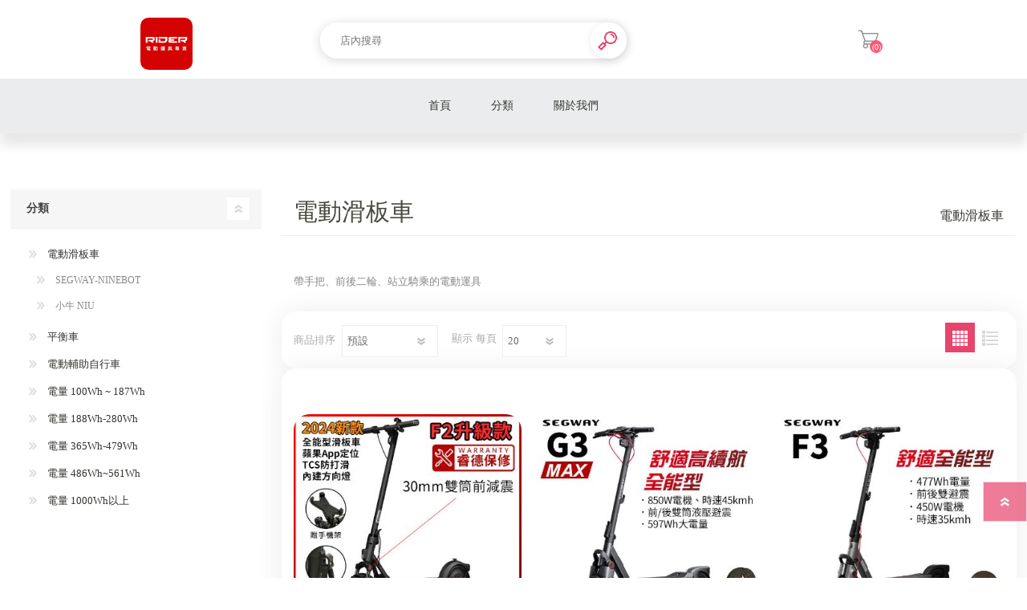

--- FILE ---
content_type: text/html; charset=utf-8
request_url: https://shop.zingala.com/rider-%E9%9B%BB%E5%8B%95%E9%81%8B%E5%85%B7%E5%B0%88%E8%B3%A3-%E9%9B%BB%E5%8B%95%E6%BB%91%E6%9D%BF%E8%BB%8A
body_size: 8111
content:
<!DOCTYPE html><html lang=zh dir=ltr class=html-category-page><head><title>&#x96FB;&#x52D5;&#x6ED1;&#x677F;&#x8ECA;-zingala&#x5546;&#x5E97;</title><meta charset=UTF-8><meta name=description content=""><meta name=keywords content=""><meta name=generator content=nopCommerce><meta name=viewport content="width=device-width, initial-scale=1.0, minimum-scale=1.0, maximum-scale=2.0"><meta name=facebook-domain-verification content=2xube5xmdkqvya07no2898jp49xz4k><link rel=stylesheet href="/Plugins/SevenSpikes.Core/Styles/perfect-scrollbar.min.css?v=GsJUfGIOz0bEQsZGkIX0H_sXQG0"><link rel=stylesheet href="/Themes/Prisma/Content/css/styles.css?v=-1yTKTNzdbY3fRQFDJUNEjBqInM"><link rel=stylesheet href="/Themes/Prisma/Content/css/mobile.css?v=yCZ3bqtasHm4rvrFzWGAp0qllZs"><link rel=stylesheet href="/Themes/Prisma/Content/css/480.css?v=4PXJg6pLmOxjC7GNMDpLmaX6Qyc"><link rel=stylesheet href="/Themes/Prisma/Content/css/768.css?v=C3lG5pElQlQWeXlgMthpXUAxeQ0"><link rel=stylesheet href="/Themes/Prisma/Content/css/1024.css?v=KPGinL_xuYw5PBTIEINyn42SU3M"><link rel=stylesheet href="/Themes/Prisma/Content/css/1280.css?v=wvmU4PyH2hIjd2ow48Obz5H_2FA"><link rel=stylesheet href="/Plugins/Chailease.VendorSetting/Content/StoreContent.css?v=TI1a8JQ4GLDtPhb0ZsxUt2Pt42s"><link rel=stylesheet href="/Plugins/SevenSpikes.Nop.Plugins.ProductRibbons/Styles/Ribbons.common.css?v=1M_v09gVIzhzX_fDUgwFQm5Tohw"><link rel=stylesheet href="/Plugins/SevenSpikes.Nop.Plugins.ProductRibbons/Themes/Prisma/Content/Ribbons.css?v=ZBKqM5IuNiTzY14fm6QvXtSGjng"><link rel=stylesheet href="/Plugins/SevenSpikes.Nop.Plugins.QuickView/Themes/Prisma/Content/QuickView.css?v=Yn2sFRGiWB8qLQ85Q9UyeTr2Xoc"><link rel=stylesheet href="/lib_npm/fine-uploader/fine-uploader/fine-uploader.min.css?v=uAgtLPSwJEmyqNdh1PJm82RAzG8"><link rel=stylesheet href="/Themes/Prisma/Content/css/theme.custom-1.css?v=LASaX3c5mlB_bGZ4rxnUDDCbTmg"><meta name=store-uuid content="ajVnViM5IWI0S2orN0BlWfB6MY8k3ywCQZze8OFyKNrnxqjTsUetZA4pdUQVTIIiVqrjnnRZnkn4SCagTG9IIrnbYB7l4OIZ2QbkjK3Ez68="><link rel=apple-touch-icon sizes=180x180 href=/icons/icons_0/apple-touch-icon.png><link rel=icon type=image/png sizes=32x32 href=/icons/icons_0/favicon-32x32.png><link rel=icon type=image/png sizes=192x192 href=/icons/icons_0/android-chrome-192x192.png><link rel=icon type=image/png sizes=16x16 href=/icons/icons_0/favicon-16x16.png><link rel=manifest href=/icons/icons_0/site.webmanifest><link rel=mask-icon href=/icons/icons_0/safari-pinned-tab.svg color=#5bbad5><link rel="shortcut icon" href=/icons/icons_0/favicon.ico><meta name=msapplication-TileColor content=#2d89ef><meta name=msapplication-TileImage content=/icons/icons_0/mstile-144x144.png><meta name=msapplication-config content=/icons/icons_0/browserconfig.xml><meta name=theme-color content=#ffffff><link rel=preload as=font href=/Themes/Prisma/Content/font/prisma.woff crossorigin><link href="https://fonts.googleapis.com/css?family=Comfortaa:400,700|Fira+Sans:400,700|Open+Sans:400,700|Playfair+Display:400,700&amp;subset=cyrillic,cyrillic-ext,greek,greek-ext,latin-ext&amp;display=swap" rel=stylesheet><script>(function(n,t,i,r,u){n[r]=n[r]||[];n[r].push({"gtm.start":(new Date).getTime(),event:"gtm.js"});var e=t.getElementsByTagName(i)[0],f=t.createElement(i),o=r!="dataLayer"?"&l="+r:"";f.async=!0;f.src="https://www.googletagmanager.com/gtm.js?id="+u+o;e.parentNode.insertBefore(f,e)})(window,document,"script","dataLayer","GTM-MV4MB9X")</script><body class="category-page-body font-comfortaa item-type-1"><noscript><iframe src="https://www.googletagmanager.com/ns.html?id=GTM-MV4MB9X" height=0 width=0 style=display:none;visibility:hidden></iframe></noscript><input name=__RequestVerificationToken type=hidden value=CfDJ8I5IjKAdZdVNuEj9cbwzHgl4K6K98KNaNRBoDlKxQO02Wulb7gLAwwJB75eCqLHmWZ_YQRh192p4FNaHYqHrQap1UC7rMeE1yo1EFfcJI9f1LKEi8PxnQlpnx9xo8lH1wYZaIr_phF3QL0gqHupB_5w><div class=ajax-loading-block-window style=display:none></div><div id=dialog-notifications-success title=通知 style=display:none></div><div id=dialog-notifications-error title=錯誤 style=display:none></div><div id=dialog-notifications-warning title=警告 style=display:none></div><div id=bar-notification class=bar-notification-container data-close=關閉></div><!--[if lte IE 7]><div style=clear:both;height:59px;text-align:center;position:relative><a href=http://www.microsoft.com/windows/internet-explorer/default.aspx target=_blank> <img src=/Themes/Prisma/Content/img/ie_warning.jpg height=42 width=820 alt="You are using an outdated browser. For a faster, safer browsing experience, upgrade for free today."> </a></div><![endif]--><div class=master-wrapper-page><div class=master-header-wrapper-parent><div class=master-header-wrapper><div class=header-wrapper><div class=header><div class=header-logo><a href=https://shop.zingala.com/rider> <img alt="RIDER 電動運具專賣" src=https://nopcommercenpstoreprod.blob.core.windows.net/images-thumbs/0001338_銀角商店logo.jpeg> </a></div><div class=header-links-wrapper><div class=header-selectors-wrapper></div><div class=header-links><ul><li><a href="/login?returnUrl=%2Frider-%25E9%259B%25BB%25E5%258B%2595%25E9%2581%258B%25E5%2585%25B7%25E5%25B0%2588%25E8%25B3%25A3-%25E9%259B%25BB%25E5%258B%2595%25E6%25BB%2591%25E6%259D%25BF%25E8%25BB%258A" class=ico-login>登入</a><li id=topcartlink><a href=/cart class=ico-cart> <span class=cart-label>購物車</span> <span class=cart-qty>(0)</span> </a></ul></div><div id=flyout-cart class=flyout-cart data-removeitemfromcarturl=/PrismaTheme/RemoveItemFromCart data-flyoutcarturl=/PrismaTheme/FlyoutShoppingCart><span class=cart-qty>(0)</span><div class=mini-shopping-cart><div class=count>購物車中沒有商品</div></div></div></div><div class="search-box store-search-box"><form method=get id=small-search-box-form action=/VendorBaseSearch><input type=text class=search-box-text id=small-searchterms autocomplete=off name=q placeholder=店內搜尋 aria-label=店內搜尋> <button type=submit class="button-1 search-box-button">搜尋</button></form></div></div><div class=responsive-nav-wrapper-parent><div class=responsive-nav-wrapper><div class=menu-title><span>Menu</span></div><div class=search-wrap><span>搜尋</span></div><div class=shopping-cart-link><a href=/cart>購物車</a> <span class=cart-qty>(0)</span></div></div></div></div></div><div class=overlayOffCanvas></div><div class=header-menu><div class=navigation-wrapper><div class=close-menu><span>Close</span></div></div><ul class="top-menu notmobile"><li><a href=/rider id=homePageBtn>首頁</a><li><a class=with-subcategories href=/rider>&#x5206;&#x985E;</a><div class=plus-button></div><div class=sublist-wrap><div class=navigation-wrapper><div class=close-menu><span>Close</span></div><div class=back-button><span>Back</span></div></div><ul class=sublist><li><a class=with-subcategories href=/rider-%E9%9B%BB%E5%8B%95%E9%81%8B%E5%85%B7%E5%B0%88%E8%B3%A3-%E9%9B%BB%E5%8B%95%E6%BB%91%E6%9D%BF%E8%BB%8A>&#x96FB;&#x52D5;&#x6ED1;&#x677F;&#x8ECA;</a><div class=plus-button></div><div class=sublist-wrap><div class=navigation-wrapper><div class=close-menu><span>Close</span></div><div class=back-button><span>Back</span></div></div><ul class=sublist><li><a href=/rider-%E9%9B%BB%E5%8B%95%E9%81%8B%E5%85%B7%E5%B0%88%E8%B3%A3-segway-ninebot>SEGWAY-NINEBOT</a><li><a href=/rider-%E9%9B%BB%E5%8B%95%E9%81%8B%E5%85%B7%E5%B0%88%E8%B3%A3-%E5%B0%8F%E7%89%9B-niu>&#x5C0F;&#x725B; NIU</a></ul></div><li><a href=/rider-%E9%9B%BB%E5%8B%95%E9%81%8B%E5%85%B7%E5%B0%88%E8%B3%A3-%E5%B9%B3%E8%A1%A1%E8%BB%8A>&#x5E73;&#x8861;&#x8ECA;</a><li><a href=/rider-%E9%9B%BB%E5%8B%95%E9%81%8B%E5%85%B7%E5%B0%88%E8%B3%A3-%E9%9B%BB%E5%8B%95%E8%BC%94%E5%8A%A9%E8%87%AA%E8%A1%8C%E8%BB%8A>&#x96FB;&#x52D5;&#x8F14;&#x52A9;&#x81EA;&#x884C;&#x8ECA;</a><li><a href=/rider-%E9%9B%BB%E5%8B%95%E9%81%8B%E5%85%B7%E5%B0%88%E8%B3%A3-%E9%9B%BB%E9%87%8F-100wh-187wh>&#x96FB;&#x91CF; 100Wh ~ 187Wh</a><li><a href=/rider-%E9%9B%BB%E5%8B%95%E9%81%8B%E5%85%B7%E5%B0%88%E8%B3%A3-%E9%9B%BB%E9%87%8F-188wh-280wh>&#x96FB;&#x91CF; 188Wh-280Wh </a><li><a href=/rider-%E9%9B%BB%E5%8B%95%E9%81%8B%E5%85%B7%E5%B0%88%E8%B3%A3-%E9%9B%BB%E9%87%8F-365wh-479wh>&#x96FB;&#x91CF; 365Wh-479Wh</a><li><a href=/rider-%E9%9B%BB%E5%8B%95%E9%81%8B%E5%85%B7%E5%B0%88%E8%B3%A3-%E9%9B%BB%E9%87%8F-486wh561wh>&#x96FB;&#x91CF; 486Wh~561Wh</a><li><a href=/rider-%E9%9B%BB%E5%8B%95%E9%81%8B%E5%85%B7%E5%B0%88%E8%B3%A3-%E9%9B%BB%E9%87%8F-1000wh%E4%BB%A5%E4%B8%8A>&#x96FB;&#x91CF; 1000Wh&#x4EE5;&#x4E0A;</a></ul></div><li><a href=#VendorInfo>關於我們</a></ul></div></div><div class=master-wrapper-content><div id=product-ribbon-info data-productid=0 data-productboxselector=".product-item, .item-holder" data-productboxpicturecontainerselector=".picture, .item-picture" data-productpagepicturesparentcontainerselector=.product-essential data-productpagebugpicturecontainerselector=.picture data-retrieveproductribbonsurl=/RetrieveProductRibbons></div><div class=quickViewData data-productselector=.product-item data-productselectorchild=".buttons-wrapper .buttons" data-retrievequickviewurl=/quickviewdata data-quickviewbuttontext="Quick View" data-quickviewbuttontitle="Quick View" data-isquickviewpopupdraggable=False data-enablequickviewpopupoverlay=True data-accordionpanelsheightstyle=content data-getquickviewbuttonroute=/getquickviewbutton></div><div class=master-column-wrapper><div class="center-2 four-per-row"><div class="page category-page"><div class=page-title><h1>&#x96FB;&#x52D5;&#x6ED1;&#x677F;&#x8ECA;</h1><div class=breadcrumb><ul itemscope itemtype=http://schema.org/BreadcrumbList><li itemprop=itemListElement itemscope itemtype=http://schema.org/ListItem><strong class=current-item itemprop=name>&#x96FB;&#x52D5;&#x6ED1;&#x677F;&#x8ECA;</strong> <span itemprop=item itemscope itemtype=http://schema.org/Thing id=/rider-%E9%9B%BB%E5%8B%95%E9%81%8B%E5%85%B7%E5%B0%88%E8%B3%A3-%E9%9B%BB%E5%8B%95%E6%BB%91%E6%9D%BF%E8%BB%8A> </span><meta itemprop=position content=1></ul></div></div><div class=page-body><div class=category-description><p>帶手把、前後二輪、站立騎乘的電動運具</div><div class=product-selectors><div class=product-viewmode><span>瀏覽為</span> <a class="viewmode-icon grid selected" data-viewmode=grid title=網格>&#x7DB2;&#x683C;</a> <a class="viewmode-icon list" data-viewmode=list title=列表>&#x5217;&#x8868;</a></div><div class=product-sorting><span>商品排序</span> <select aria-label=選擇產品排序次序 id=products-orderby name=products-orderby><option selected value=0>&#x9810;&#x8A2D;<option value=5>&#x540D;&#x7A31;: A &#x5230; Z<option value=6>&#x540D;&#x7A31;: Z &#x5230; A<option value=10>&#x50F9;&#x683C;&#xFF1A;&#x7531;&#x4F4E;&#x81F3;&#x9AD8;<option value=11>&#x50F9;&#x683C;&#xFF1A;&#x7531;&#x9AD8;&#x81F3;&#x4F4E;<option value=15>&#x65B0;&#x4E0A;&#x67B6;</select></div><div class=product-page-size><span>顯示</span> <select aria-label=選擇每頁的產品數量 id=products-pagesize name=products-pagesize><option selected value=20>20<option value=40>40<option value=60>60</select> <span>每頁</span></div></div><div class=products-container><div class=ajax-products-busy></div><div class=products-wrapper><div class=product-grid><div class=item-grid><div class=item-box><div class=product-item data-productid=16690><div class=picture><a href=/rider-%E9%9B%BB%E5%8B%95%E9%81%8B%E5%85%B7%E5%B0%88%E8%B3%A3-f2-%E5%8D%87%E7%B4%9A%E7%89%88%E5%85%A8%E8%83%BD%E5%9E%8B%E9%9B%BB%E5%8B%95%E6%BB%91%E6%9D%BF%E8%BB%8A title="顯示明細 F2 升級版全能型電動滑板車"> <img src="[data-uri]" data-lazyloadsrc=https://nopcommercenpstoreprod.blob.core.windows.net/images-thumbs/0245246_f2-_360.jpeg alt="圖片 F2 升級版全能型電動滑板車" title="顯示明細 F2 升級版全能型電動滑板車" class=picture-img> </a></div><div class=details><h2 class=product-title><a href=/rider-%E9%9B%BB%E5%8B%95%E9%81%8B%E5%85%B7%E5%B0%88%E8%B3%A3-f2-%E5%8D%87%E7%B4%9A%E7%89%88%E5%85%A8%E8%83%BD%E5%9E%8B%E9%9B%BB%E5%8B%95%E6%BB%91%E6%9D%BF%E8%BB%8A>F2 &#x5347;&#x7D1A;&#x7248;&#x5168;&#x80FD;&#x578B;&#x96FB;&#x52D5;&#x6ED1;&#x677F;&#x8ECA;</a></h2><div class=description>採用10英吋真空防爆胎，後輪驅動操控性佳。 獨家技術TCS防打滑系統。 全系列標配方向燈，行駛安全加分。 可連動IOS"尋找"APP定位車輛。 F2 升級版帶有雙筒彈簧避震​</div><div class=add-info><div class=prices><span class="price old-price">$ 20,790</span> <span class="price actual-price">$ 16,900</span></div><div class=buttons-wrapper><button type=button class="button-2 product-box-add-to-cart-button" onclick="return AjaxCart.addproducttocart_catalog(&#34;/addproducttocart/catalog/16690/1/1&#34;),!1">&#x52A0;&#x5165;&#x8CFC;&#x7269;&#x8ECA;</button><div class=buttons></div></div></div><div class=attribute-squares-wrapper></div></div></div></div><div class=item-box><div class=product-item data-productid=73092><div class=picture><a href=/rider-%E9%9B%BB%E5%8B%95%E9%81%8B%E5%85%B7%E5%B0%88%E8%B3%A3-g3-max-%E9%AB%98%E7%BA%8C%E8%88%AA%E5%85%A8%E8%83%BD%E5%9E%8B%E9%9B%BB%E5%8B%95%E6%BB%91%E6%9D%BF%E8%BB%8A title="顯示明細 G3 MAX 高續航全能型電動滑板車"> <img src="[data-uri]" data-lazyloadsrc=https://nopcommercenpstoreprod.blob.core.windows.net/images-thumbs/0324009_g3-max-_360.jpeg alt="圖片 G3 MAX 高續航全能型電動滑板車" title="顯示明細 G3 MAX 高續航全能型電動滑板車" class=picture-img> </a></div><div class=details><h2 class=product-title><a href=/rider-%E9%9B%BB%E5%8B%95%E9%81%8B%E5%85%B7%E5%B0%88%E8%B3%A3-g3-max-%E9%AB%98%E7%BA%8C%E8%88%AA%E5%85%A8%E8%83%BD%E5%9E%8B%E9%9B%BB%E5%8B%95%E6%BB%91%E6%9D%BF%E8%BB%8A>G3 MAX &#x9AD8;&#x7E8C;&#x822A;&#x5168;&#x80FD;&#x578B;&#x96FB;&#x52D5;&#x6ED1;&#x677F;&#x8ECA;</a></h2><div class=description>產品特色： • 850w馬達、峰值功率2000w、速度達45kmh • 電量597Wh、續航約30-80公里 • 11吋自修復真空胎、前後碟煞卡鉗 • 內建快速充電器、充電時間3.5小時 • 前雙筒液壓避震、後雙筒可調式液壓避震 • 內建Apple Find My 車輛定位系統</div><div class=add-info><div class=prices><span class="price old-price">$ 45,800</span> <span class="price actual-price">$ 38,900</span></div><div class=buttons-wrapper><button type=button class="button-2 product-box-add-to-cart-button" onclick="return AjaxCart.addproducttocart_catalog(&#34;/addproducttocart/catalog/73092/1/1&#34;),!1">&#x52A0;&#x5165;&#x8CFC;&#x7269;&#x8ECA;</button><div class=buttons></div></div></div><div class=attribute-squares-wrapper></div></div></div></div><div class=item-box><div class=product-item data-productid=73094><div class=picture><a href=/rider-%E9%9B%BB%E5%8B%95%E9%81%8B%E5%85%B7%E5%B0%88%E8%B3%A3-f3-%E5%85%A8%E8%83%BD%E5%9E%8B%E9%9B%BB%E5%8B%95%E6%BB%91%E6%9D%BF%E8%BB%8A title="顯示明細 F3 全能型電動滑板車"> <img src="[data-uri]" data-lazyloadsrc=https://nopcommercenpstoreprod.blob.core.windows.net/images-thumbs/0324015_f3-_360.jpeg alt="圖片 F3 全能型電動滑板車" title="顯示明細 F3 全能型電動滑板車" class=picture-img> </a></div><div class=details><h2 class=product-title><a href=/rider-%E9%9B%BB%E5%8B%95%E9%81%8B%E5%85%B7%E5%B0%88%E8%B3%A3-f3-%E5%85%A8%E8%83%BD%E5%9E%8B%E9%9B%BB%E5%8B%95%E6%BB%91%E6%9D%BF%E8%BB%8A>F3 &#x5168;&#x80FD;&#x578B;&#x96FB;&#x52D5;&#x6ED1;&#x677F;&#x8ECA;</a></h2><div class=description>產品特色： • 450w馬達、峰值功率1000w、速度達35kmh • 電量477Wh、續航約25-700公里 • 10吋自修復真空胎、前後碟煞卡鉗 • 前單筒液壓避震、後懸吊避震 • 內建Apple Find My 車輛定位系統</div><div class=add-info><div class=prices><span class="price old-price">$ 30,900</span> <span class="price actual-price">$ 26,900</span></div><div class=buttons-wrapper><button type=button class="button-2 product-box-add-to-cart-button" onclick="return AjaxCart.addproducttocart_catalog(&#34;/addproducttocart/catalog/73094/1/1&#34;),!1">&#x52A0;&#x5165;&#x8CFC;&#x7269;&#x8ECA;</button><div class=buttons></div></div></div><div class=attribute-squares-wrapper></div></div></div></div><div class=item-box><div class=product-item data-productid=79274><div class=picture><a href=/rider-%E9%9B%BB%E5%8B%95%E9%81%8B%E5%85%B7%E5%B0%88%E8%B3%A3-segway-e3-%E5%B9%B3%E8%BC%B8%E7%89%88%E9%8A%80%E9%BB%91%E8%89%B2%E5%85%A5%E9%96%80%E8%88%92%E9%81%A9%E5%9E%8B%E9%9B%BB%E5%8B%95%E6%BB%91%E6%9D%BF%E8%BB%8A title="顯示明細 SEGWAY E3 平輸版【銀黑色】入門舒適型電動滑板車"> <img src="[data-uri]" data-lazyloadsrc=https://nopcommercenpstoreprod.blob.core.windows.net/images-thumbs/0348437_segway-e3-_360.jpeg alt="圖片 SEGWAY E3 平輸版【銀黑色】入門舒適型電動滑板車" title="顯示明細 SEGWAY E3 平輸版【銀黑色】入門舒適型電動滑板車" class=picture-img> </a></div><div class=details><h2 class=product-title><a href=/rider-%E9%9B%BB%E5%8B%95%E9%81%8B%E5%85%B7%E5%B0%88%E8%B3%A3-segway-e3-%E5%B9%B3%E8%BC%B8%E7%89%88%E9%8A%80%E9%BB%91%E8%89%B2%E5%85%A5%E9%96%80%E8%88%92%E9%81%A9%E5%9E%8B%E9%9B%BB%E5%8B%95%E6%BB%91%E6%9D%BF%E8%BB%8A>SEGWAY E3 &#x5E73;&#x8F38;&#x7248;&#x3010;&#x9280;&#x9ED1;&#x8272;&#x3011;&#x5165;&#x9580;&#x8212;&#x9069;&#x578B;&#x96FB;&#x52D5;&#x6ED1;&#x677F;&#x8ECA;</a></h2><div class=description>• 400w馬達、峰值功率800w、速度32kmh • 電量208Wh、續航約10-25公里 • 10吋真空胎、前鼓煞、後電機煞 • 前後膠條扭轉避震 • 內建Apple Find My 車輛定位系統</div><div class=add-info><div class=prices><span class="price actual-price">$ 16,590</span></div><div class=buttons-wrapper><button type=button class="button-2 product-box-add-to-cart-button" onclick="return AjaxCart.addproducttocart_catalog(&#34;/addproducttocart/catalog/79274/1/1&#34;),!1">&#x52A0;&#x5165;&#x8CFC;&#x7269;&#x8ECA;</button><div class=buttons></div></div></div><div class=attribute-squares-wrapper></div></div></div></div><div class=item-box><div class=product-item data-productid=79276><div class=picture><a href=/rider-%E9%9B%BB%E5%8B%95%E9%81%8B%E5%85%B7%E5%B0%88%E8%B3%A3-segway-e3-%E5%B9%B3%E8%BC%B8%E7%89%88%E9%9C%A7%E7%B4%AB%E8%89%B2%E5%85%A5%E9%96%80%E8%88%92%E9%81%A9%E5%9E%8B%E9%9B%BB%E5%8B%95%E6%BB%91%E6%9D%BF%E8%BB%8A title="顯示明細 SEGWAY E3 平輸版【霧紫色】入門舒適型電動滑板車"> <img src="[data-uri]" data-lazyloadsrc=https://nopcommercenpstoreprod.blob.core.windows.net/images-thumbs/0348443_segway-e3-_360.jpeg alt="圖片 SEGWAY E3 平輸版【霧紫色】入門舒適型電動滑板車" title="顯示明細 SEGWAY E3 平輸版【霧紫色】入門舒適型電動滑板車" class=picture-img> </a></div><div class=details><h2 class=product-title><a href=/rider-%E9%9B%BB%E5%8B%95%E9%81%8B%E5%85%B7%E5%B0%88%E8%B3%A3-segway-e3-%E5%B9%B3%E8%BC%B8%E7%89%88%E9%9C%A7%E7%B4%AB%E8%89%B2%E5%85%A5%E9%96%80%E8%88%92%E9%81%A9%E5%9E%8B%E9%9B%BB%E5%8B%95%E6%BB%91%E6%9D%BF%E8%BB%8A>SEGWAY E3 &#x5E73;&#x8F38;&#x7248;&#x3010;&#x9727;&#x7D2B;&#x8272;&#x3011;&#x5165;&#x9580;&#x8212;&#x9069;&#x578B;&#x96FB;&#x52D5;&#x6ED1;&#x677F;&#x8ECA;</a></h2><div class=description>• 400w馬達、峰值功率800w、速度32kmh • 電量208Wh、續航約10-25公里 • 10吋真空胎、前鼓煞、後電機煞 • 前後膠條扭轉避震 • 內建Apple Find My 車輛定位系統</div><div class=add-info><div class=prices><span class="price actual-price">$ 16,590</span></div><div class=buttons-wrapper><button type=button class="button-2 product-box-add-to-cart-button" onclick="return AjaxCart.addproducttocart_catalog(&#34;/addproducttocart/catalog/79276/1/1&#34;),!1">&#x52A0;&#x5165;&#x8CFC;&#x7269;&#x8ECA;</button><div class=buttons></div></div></div><div class=attribute-squares-wrapper></div></div></div></div></div></div></div></div></div></div><div id=VendorInfo><section data-aos=fade-up data-aos-easing=ease-in-out data-aos-once=true class="vendor-information-block block-eventtime aos-init aos-animate"><p class=vendor-information-block-title-info>賣家資訊 &amp; 活動期間<div class=vendor-information-block-content><div class=block-content-base>名稱：<span>RIDER &#x96FB;&#x52D5;&#x904B;&#x5177;&#x5C08;&#x8CE3;</span> <br> 地址: <span>&#x53F0;&#x5317;&#x5E02;&#x58EB;&#x6797;&#x5340;&#x5EF6;&#x5E73;&#x5317;&#x8DEF;5&#x6BB5;302&#x5DF7;36&#x865F;</span> <br> 電話： <span>02-28136996</span> <br> <span></span> <span> <a href=# onclick="window.open(&#34;https://line.me/ti/p/~@sbx8571p&#34;)"> <img class=social-icon src=/Plugins/Chailease.VendorSetting/Content/img/line.svg> </a> <a href=# onclick="window.open(&#34;https://www.facebook.com/ridertechjoy&#34;)"> <img class=social-icon src=/Plugins/Chailease.VendorSetting/Content/img/fb.svg> </a> <a href=# onclick="window.open(&#34;https://www.rider.cool/&#34;)"> <img class=social-icon src=/Plugins/Chailease.VendorSetting/Content/img/website.svg> </a> </span></div></div></section></div><div><section data-aos=fade-up data-aos-easing=ease-in-out data-aos-once=true class="vendor-information-block block-charge aos-init aos-animate"><p class="vendor-information-block-title-info w-100">配送及其他費用說明<div class="block-content d-flex justify-content-start flex-wrap"><div class=block-content-delivery><p class=vendorSetting-block-content-title>配送<div><p>凡購買車輛一律免運費(不含離外島)</div></div></div></section></div><section data-aos=fade-up data-aos-easing=ease-in-out data-aos-once=true class="vendorSetting-block vendorSetting-block-step aos-init aos-animate"><p class=vendorSetting-block-title-info>購買流程<div class=vendorSetting-block-content><div class=vendorSetting-step><div class="vendorSetting-step-item vendorSetting-step-item--1"><div class=buyProcessPic><img src=/Plugins/Chailease.VendorSetting/Content/img/icons-ec-store-icon-purchase-step-01.svg class=vendorSetting-step-item-img></div><div class=buyProcessDescription><p class=vendorSetting-step-item-point>STEP.1<p class="vendorSetting-step-item-title mb-0">選好商品按下【立即購買】</div></div><div class="vendorSetting-step-item vendorSetting-step-item--2"><div class=buyProcessPic><img src=/Plugins/Chailease.VendorSetting/Content/img/icons-ec-store-icon-purchase-step-02.svg class=vendorSetting-step-item-img></div><div class=buyProcessDescription><p class=vendorSetting-step-item-point>STEP.2<p class=vendorSetting-step-item-title>zingala會員 → 掃碼<p class=vendorSetting-step-item-title>非會員 → 填單<p class=vendorSetting-step-item-desc>會員請打開zingala銀角零卡掃描付款條碼 / 非會員則線上填寫申請資料並送出</div></div><div class="vendorSetting-step-item vendorSetting-step-item--3"><div class=buyProcessPic><img src=/Plugins/Chailease.VendorSetting/Content/img/icons-ec-store-icon-purchase-step-03.svg class=vendorSetting-step-item-img></div><div class=buyProcessDescription><p class=vendorSetting-step-item-point>STEP.3<p class=vendorSetting-step-item-title>分期資格審核中<p class=vendorSetting-step-item-desc>若頁面提示審核中則請您留意手機來電，專員會致電與您核對資料<br><span class=text-mark>(審核標準為機密，恕不提供查詢原因)</span></div></div><div class="vendorSetting-step-item vendorSetting-step-item--4"><div class=buyProcessPic><img src=/Plugins/Chailease.VendorSetting/Content/img/icons-ec-store-icon-purchase-step-04.svg class=vendorSetting-step-item-img></div><div class=buyProcessDescription><p class=vendorSetting-step-item-point>STEP.4<p class=vendorSetting-step-item-title>審核通過後，商家會與您聯繫<p class=vendorSetting-step-item-desc>若審核通過，商家會聯繫您再次確認款式、顏色、配送地址等資訊，並進行商品配送或面交。※最終訂單成立與否須由商家通知，審核通過不代表訂單一定成立</div></div></div></div></section></div><div class=side-2><div class="block block-category-navigation"><div class=title><strong>分類</strong></div><div class=listbox><ul class=list><li class="active last"><a href=/rider-%E9%9B%BB%E5%8B%95%E9%81%8B%E5%85%B7%E5%B0%88%E8%B3%A3-%E9%9B%BB%E5%8B%95%E6%BB%91%E6%9D%BF%E8%BB%8A> &#x96FB;&#x52D5;&#x6ED1;&#x677F;&#x8ECA; </a><ul class=sublist><li class=inactive><a href=/rider-%E9%9B%BB%E5%8B%95%E9%81%8B%E5%85%B7%E5%B0%88%E8%B3%A3-segway-ninebot> SEGWAY-NINEBOT </a><li class=inactive><a href=/rider-%E9%9B%BB%E5%8B%95%E9%81%8B%E5%85%B7%E5%B0%88%E8%B3%A3-%E5%B0%8F%E7%89%9B-niu> &#x5C0F;&#x725B; NIU </a></ul><li class=inactive><a href=/rider-%E9%9B%BB%E5%8B%95%E9%81%8B%E5%85%B7%E5%B0%88%E8%B3%A3-%E5%B9%B3%E8%A1%A1%E8%BB%8A> &#x5E73;&#x8861;&#x8ECA; </a><li class=inactive><a href=/rider-%E9%9B%BB%E5%8B%95%E9%81%8B%E5%85%B7%E5%B0%88%E8%B3%A3-%E9%9B%BB%E5%8B%95%E8%BC%94%E5%8A%A9%E8%87%AA%E8%A1%8C%E8%BB%8A> &#x96FB;&#x52D5;&#x8F14;&#x52A9;&#x81EA;&#x884C;&#x8ECA; </a><li class=inactive><a href=/rider-%E9%9B%BB%E5%8B%95%E9%81%8B%E5%85%B7%E5%B0%88%E8%B3%A3-%E9%9B%BB%E9%87%8F-100wh-187wh> &#x96FB;&#x91CF; 100Wh ~ 187Wh </a><li class=inactive><a href=/rider-%E9%9B%BB%E5%8B%95%E9%81%8B%E5%85%B7%E5%B0%88%E8%B3%A3-%E9%9B%BB%E9%87%8F-188wh-280wh> &#x96FB;&#x91CF; 188Wh-280Wh </a><li class=inactive><a href=/rider-%E9%9B%BB%E5%8B%95%E9%81%8B%E5%85%B7%E5%B0%88%E8%B3%A3-%E9%9B%BB%E9%87%8F-365wh-479wh> &#x96FB;&#x91CF; 365Wh-479Wh </a><li class=inactive><a href=/rider-%E9%9B%BB%E5%8B%95%E9%81%8B%E5%85%B7%E5%B0%88%E8%B3%A3-%E9%9B%BB%E9%87%8F-486wh561wh> &#x96FB;&#x91CF; 486Wh~561Wh </a><li class=inactive><a href=/rider-%E9%9B%BB%E5%8B%95%E9%81%8B%E5%85%B7%E5%B0%88%E8%B3%A3-%E9%9B%BB%E9%87%8F-1000wh%E4%BB%A5%E4%B8%8A> &#x96FB;&#x91CF; 1000Wh&#x4EE5;&#x4E0A; </a></ul></div></div></div></div></div><div class=footer><div class=footer-lower><div class=footer-lower-wrapper><div class=footer-disclaimer>版權所有 &copy; 2025 zingala商店 保留所有權利</div></div></div></div><div class=filter-options><div class=filters-button><span>篩選</span></div><div class=product-sorting-mobile>排序</div><div class=product-display-mobile>顯示數量</div></div></div><div class=scroll-back-button id=goToTop></div><script src="/lib_npm/jquery/jquery.min.js?v=zfQOnA_WAL8Fm3YPi83D5d8uuJ4"></script><script src="/lib_npm/jquery-validation/jquery.validate.min.js?v=0zkBOcX6bKW9EkWTzu2yldk9ebw"></script><script src="/lib_npm/jquery-validation-unobtrusive/jquery.validate.unobtrusive.min.js?v=_hct2tnKiSr0KvUXmycPKQJc8Og"></script><script src="/lib_npm/jquery-ui-dist/jquery-ui.min.js?v=A9JcDoLm4d8xG9jNPWpfi3Natu0"></script><script src="/lib_npm/jquery-migrate/jquery-migrate.min.js?v=hyLeTtv6NqFJHGzCM37JKPprnrg"></script><script src="/js/public.common.js?v=3or-lret6kTZkZwa-K_Cs5JMhOE"></script><script src="/js/public.ajaxcart.js?v=LbCTLOP_nPYkW8G96jTl-lNuQaQ"></script><script src="/js/public.countryselect.js?v=t41q0ymHXtYIkaHNSnv7jN6A0uw"></script><script src="/lib/kendo/2020.1.406/js/kendo.core.min.js?v=rWdgVJwZQ1pDbPNCFFmUCcSNxwU"></script><script src="/lib/kendo/2020.1.406/js/kendo.userevents.min.js?v=8AAjVJl87nMC9bhks-fUGS8NYJI"></script><script src="/lib/kendo/2020.1.406/js/kendo.draganddrop.min.js?v=cShspRfJNWf6Kf7iEftEI6tVHtA"></script><script src="/lib/kendo/2020.1.406/js/kendo.popup.min.js?v=J-q2_QM_chuHTz4YTKxEvw8a0TE"></script><script src="/lib/kendo/2020.1.406/js/kendo.window.min.js?v=rArgEw6ouke3zFH3tVpX_HLpeC8"></script><script src="/js/public.catalogproducts.js?v=zdHgQ3WN8ARTRVEIlpXW9kJEHFA"></script><script src="/Plugins/SevenSpikes.Core/Scripts/jquery.json-2.4.min.js?v=DtObxVe2E_WfqAIS5oojbNSxx5U"></script><script src="/Plugins/SevenSpikes.Core/Scripts/sevenspikes.core.min.js?v=iLLAbP9D34mvLk_MCCer8QmTgpc"></script><script src="/Plugins/SevenSpikes.Nop.Plugins.ProductRibbons/Scripts/ProductRibbons.min.js?v=fq7irGFCmlVDnq8jjpeJ6VeJeQg"></script><script src="/lib_npm/fine-uploader/jquery.fine-uploader/jquery.fine-uploader.min.js?v=rAOd_BhyL3b2Vx8Fc5sRRa-2yRY"></script><script src="/Plugins/SevenSpikes.Nop.Plugins.QuickView/Scripts/QuickView.min.js?v=QUf6FOfowb-8r2ox9hbcgXfAOuQ"></script><script src="/Plugins/SevenSpikes.Core/Scripts/cloudzoom.core.min.js?v=UyUe-fwd53_sDVTL9_B48vPjD5o"></script><script src="/Plugins/SevenSpikes.Core/Scripts/footable.min.js?v=KoXybBfZGCpEMTKBotmvtqT1-Mg"></script><script src="/Plugins/SevenSpikes.Core/Scripts/perfect-scrollbar.min.js?v=XkrnXoEXFQxBVfyI7sHk3MVkAKM"></script><script src="/Plugins/SevenSpikes.Core/Scripts/sevenspikes.theme.min.js?v=RP4s00Zi7eMaVValQR5RmFE0P18"></script><script src="/Themes/Prisma/Content/scripts/prisma.js?v=m-3Yr6YiO9uAmh8XDqvODb7zC-0"></script><script>$(document).ready(function(){var n=$("[data-viewmode]");n.on("click",function(){return $(this).hasClass("selected")||(n.toggleClass("selected"),CatalogProducts.getProducts()),!1});$(CatalogProducts).on("before",function(n){var t=$("[data-viewmode].selected");t&&n.payload.urlBuilder.addParameter("viewmode",t.data("viewmode"))})})</script><script>$(document).ready(function(){var n=$("#products-orderby");n.on("change",function(){CatalogProducts.getProducts()});$(CatalogProducts).on("before",function(t){t.payload.urlBuilder.addParameter("orderby",n.val())})})</script><script>$(document).ready(function(){var n=$("#products-pagesize");n.on("change",function(){CatalogProducts.getProducts()});$(CatalogProducts).on("before",function(t){t.payload.urlBuilder.addParameter("pagesize",n.val())})})</script><script>function addPagerHandlers(){$("[data-page]").on("click",function(n){return n.preventDefault(),CatalogProducts.getProducts($(this).data("page")),!1})}$(document).ready(function(){CatalogProducts.init({ajax:!0,browserPath:"/rider-%E9%9B%BB%E5%8B%95%E9%81%8B%E5%85%B7%E5%B0%88%E8%B3%A3-%E9%9B%BB%E5%8B%95%E6%BB%91%E6%9D%BF%E8%BB%8A",fetchUrl:"/category/products?categoryId=1369"});addPagerHandlers();$(CatalogProducts).on("loaded",function(){addPagerHandlers()})})</script><script>$(document).ready(function(){$(".header").on("mouseenter","#topcartlink",function(){$("#flyout-cart").addClass("active")});$(".header").on("mouseleave","#topcartlink",function(){$("#flyout-cart").removeClass("active")});$(".header").on("mouseenter","#flyout-cart",function(){$("#flyout-cart").addClass("active")});$(".header").on("mouseleave","#flyout-cart",function(){$("#flyout-cart").removeClass("active")})})</script><script>$("#small-search-box-form").on("submit",function(n){$("#small-searchterms").val()==""&&(alert("請輸入關鍵字"),$("#small-searchterms").focus(),n.preventDefault())})</script><script>var localized_data={AjaxCartFailure:"添加產品失敗。請刷新頁面，然後再嘗試一次。"};AjaxCart.init(!1,".cart-qty",".wishlist-qty","#flyout-cart",localized_data)</script>

--- FILE ---
content_type: text/css; charset=UTF-8
request_url: https://shop.zingala.com/Plugins/Chailease.VendorSetting/Content/StoreContent.css?v=TI1a8JQ4GLDtPhb0ZsxUt2Pt42s
body_size: 449
content:
.vendorSetting-block{background-color:rgba(255,255,255,.9);border-radius:30px;margin:120px auto 2.5rem;padding:0}.vendorSetting-block-title{font-size:1.5rem;text-align:center;position:relative;margin-bottom:33px;font-family:"PingFangTC-Regular","Arial","微軟正黑體","sans-serif"}.vendorSetting-block-title:after{content:'';position:absolute;width:6.25rem;height:.63rem;border-radius:5px;left:calc(50% - 3.125rem);bottom:-10px}.vendorSetting-block-title-info{font-size:1.5rem;line-height:2.06rem;font-weight:bold;color:var(--color-text);padding:0 0 .88rem;margin-bottom:1.88rem;position:relative}.vendorSetting-block-title-info:after{content:'';position:absolute;left:0;bottom:0;width:100%;height:1px;background-color:#d8d8d8}.vendorSetting-block-content{line-height:1.75;padding:1rem 0;font-size:1rem;color:var(--color-gray-7);display:-webkit-box;display:-ms-flexbox;display:flex;-ms-flex-wrap:wrap;flex-wrap:wrap;-webkit-box-pack:start;-ms-flex-pack:start;justify-content:start}.vendorSetting-block-content-title{font-size:1rem;line-height:1.75;font-weight:600;color:#000;padding:0 0 .88rem}@media all and (min-width:768px){.vendorSetting-block-content-title-margin{margin-left:30px}}.block-eventtime,.block-charge{min-height:300px;padding:0 .63rem 0 0}.vendor-information-block{background-color:rgba(255,255,255,.9);border-radius:30px}.vendor-information-block-title-info{font-size:1.5rem;line-height:2.06rem;font-weight:bold;color:var(--color-text);padding:0 0 .88rem;position:relative;margin-bottom:20px}.vendor-information-block-title-info::after{content:'';position:absolute;left:0;bottom:0;width:100%;height:1px;background-color:#d8d8d8}.vendor-information-block-content{line-height:3;padding:1rem 0;font-size:1rem;color:var(--color-gray-7);display:-webkit-box;display:-ms-flexbox;display:flex;-ms-flex-wrap:wrap;flex-wrap:wrap;-webkit-box-pack:start;-ms-flex-pack:start;justify-content:start}.block-content-base,.block-content-community,.block-content-delivery,.block-content-cost{width:50%;float:left}.block-content{line-height:1.75;font-size:1rem;color:var(--color-gray-7)}.vendorSetting-step{-webkit-box-pack:justify;-ms-flex-pack:justify;justify-content:space-between;-webkit-box-align:start;-ms-flex-align:start;align-items:flex-start;width:100%}.vendorSetting-step-item{width:210px}.vendorSetting-step-item-img{width:110px}.vendorSetting-step-item-point{font-size:.88rem;color:var(--color-text);font-weight:600;margin-top:10px}.vendorSetting-step-item-title{font-size:1rem;color:var(--color-text);font-weight:600;line-height:1.56rem;margin:.25rem auto .94rem}.vendorSetting-step-item-desc{font-size:.88rem;line-height:1.38rem;color:var(--color-gray-7)}.vendorSetting-step-item--1,.vendorSetting-step-item--2,.vendorSetting-step-item--3{position:relative}.vendorSetting-step-item--1:after,.vendorSetting-step-item--2:after,.vendorSetting-step-item--3:after{content:'';position:absolute;right:-1.88rem;top:2.8rem;width:1.88rem;height:1.88rem;background-repeat:no-repeat;background-size:cover;background-image:url('../../../images/storePreview/icon_arrow_right_gray.svg')}.block-eventtime,.block-charge{min-height:300px;padding:0 .63rem 0 0}.social-icon{width:40px;height:40px;margin-right:10px}@media all and (min-width:1025px){.vendorSetting-block-content-base,.vendorSetting-block-content-community,.vendorSetting-block-content-delivery,.vendorSetting-block-content-cost{width:50%;float:left;line-height:2}.vendor-information-block{margin:120px auto 2.5rem}.vendorSetting-step{display:-webkit-box;display:-ms-flexbox;display:flex}.buyProcessDescription{width:60%;margin-left:5%;float:left;margin-bottom:50px}.buyProcessPic{float:left;width:30%;margin-left:3%}.vendorSetting-step-item--1,.vendorSetting-step-item--2,.vendorSetting-step-item--3,.vendorSetting-step-item--4{width:100%}}@media all and (max-width:1025px){.buyProcessDescription{width:40%;margin-left:5%;float:left;margin-bottom:50px}.buyProcessPic{float:left;width:30%;margin-left:20%}.vendorSetting-step-item--1,.vendorSetting-step-item--2,.vendorSetting-step-item--3,.vendorSetting-step-item--4{width:100%}}@media all and (max-width:768px){.block-content-base,.block-content-community,.block-content-delivery,.block-content-cost{width:100%;float:left;padding:0 20px 20px 20px}.block-eventtime,.block-charge{margin:50px 10px 0 10px}.social-icon{margin-right:4vw}.block-eventtime,.block-charge{margin:50px 10px 0 10px}.buyProcessDescription{width:60%;margin-left:5%;float:left;margin-bottom:50px}.buyProcessPic{float:left;width:30%;margin-left:3%}.vendorSetting-step-item--1,.vendorSetting-step-item--2,.vendorSetting-step-item--3,.vendorSetting-step-item--4{width:100%}}@media all and (max-width:480px){.block-content-base,.block-content-community,.block-content-delivery,.block-content-cost{width:100%;float:left;padding:0 20px 20px 20px}.block-eventtime,.block-charge{margin:50px 10px 0 10px}.vendorSetting-block{margin:50px 10px 0 10px}.buyProcessDescription{width:60%;margin-left:5%;float:left;margin-bottom:50px}.buyProcessPic{float:left;width:30%;margin-left:3%}.vendorSetting-step-item--1,.vendorSetting-step-item--2,.vendorSetting-step-item--3,.vendorSetting-step-item--4{width:100%}}

--- FILE ---
content_type: text/css; charset=UTF-8
request_url: https://shop.zingala.com/Themes/Prisma/Content/css/theme.custom-1.css?v=LASaX3c5mlB_bGZ4rxnUDDCbTmg
body_size: 3213
content:
::selection{background-color:#e7456c}::-moz-selection{background-color:#e7456c}.master-header-wrapper,.navigation-wrapper,.ui-dialog-titlebar,.scroll-back-button,.language-list a:hover,.ui-autocomplete a.ui-state-focus,.footer-upper,.newsletter-email .newsletter-subscribe-button,.social-sharing a,.product-viewmode a.selected,.item-type-2 .bestsellers .product-box-add-to-cart-button:after,.item-type-1 .product-grid .product-box-add-to-cart-button:before,.item-type-2 .product-grid .item-box .product-box-add-to-cart-button:hover,.ui-state-highlight,.variant-overview .add-to-cart-button,.ui-tabs .ui-tabs-nav li:before,.block-account-navigation .list li a:after,.product-list .item-box .product-box-add-to-cart-button,input[type=radio]:checked+label:before,#Newsletter:checked+input+label:after,.inputs.reversed input:checked+input+label:after,.selector input:checked+input+label:after,input[type=checkbox]:checked+label:after,.field-validation-valid,.username-available-status,.poll .buttons button,.qq-uploader .qq-upload-list li.qq-upload-success,.attributes .option-list.radio-list li:hover label,.attributes .option-list.radio-list input[type=radio]:checked+label,.enter-password-form button,.address-list-page .add-button button,.checkout-page .address-item button,.shipping-method .method-list li label:after,.payment-method .method-list li label:after,.totals .actions button,.totals button,.buttons .button-1,.buttons .button-2,.notify-me-button,.search-box .search-box-button,.blog-search-box .search-box-button,.eu-cookie-bar-notification button,.vendor-item .picture .hover,.manufacturer-item .picture .hover,.productAddedToCartWindowSummary div,.product-review-box .rating div,.write-review .rating-options:hover label:hover,.write-review .rating-options:hover label:hover~label,.write-review .rating-options input:checked~label,.item-box .rating div,.miniProductDetailsView .add-to-cart .add-btn-hover span,.address-list .buttons .button-2:hover,.order-list .buttons .button-2:hover,.k-editor-dialog .k-edit-buttons.k-state-default button.k-dialog-insert.k-button,.ticketing-page form>.buttons .k-button,.my-tickets-page .clear-filters,.manage-tickets-page .clear-filters,.k-pager-numbers li,.k-widget.confirmation-wrapper button,#submit-reply .buttons .k-button,.filter-shops-button,.shops-item .read-more,.social-feed .sub-title-link,.feeds-page .feeds-nav-item.active:before,button.apply-shipping-button,.product-filters .ui-slider-range{background-color:#e7456c}.store-search-box{background-color:#dd1c4b}.cart .product-name:hover,.cart .subtotal span,.cart .remove-from-cart button:after,.header-links a:hover,.footer-middle li.address:before,.footer-middle li.phone:before,.social-sharing a:hover:after,.block .list>li>a:hover,.block .sublist>li>a:hover,.block .sublist>li.active>a,.block .view-all a,.block .view-all a:hover:after,.category-grid .item-box .sub-categories-list li a:hover,.item-box .actual-price,.item-box .buttons-wrapper button,.bestsellers.product-grid .item-box .product-box-add-to-cart-button,.item-box .buttons-wrapper button:hover:after,.item-type-1 .product-grid .buttons-wrapper .product-box-add-to-cart-button:after,.vendor-item:hover .title a,.manufacturer-item:hover .title a,.product-no-reviews a,.product-review-links a:hover,.product-review-links span+a,.overview .value a,.variant-overview .value a,.overview .back-in-stock-subscription .subscribe-button,.variant-overview .back-in-stock-subscription .subscribe-button,.free-shipping:after,.download-sample-button,.qq-uploader .qq-upload-button,.overview .product-price,.variant-overview .product-price,.qty-wrapper span:hover:after,.overview .compare-products:hover:after,.overview .email-a-friend:hover:after,.overview .compare-products:hover button,.overview .email-a-friend:hover button,.product-reviews-page h1 a,.product-review-item .review-info a,.wishlist-content button.button-2,.compare-products-page .clear-list,.accept-privacy-policy .read,.check-username-availability-button,.forgot-password,.customer-pages-body .data-table td.points-balance,.address-list .buttons .button-2:after,.order-list .buttons .button-2:after,.request-item a,.return-request-page .data-table td.unit-price,.file-upload label,.cart-options .common-buttons button,.shopping-cart-page .common-buttons a,.terms-of-service a,.complete-button:hover span,.complete-button:hover span:before,.shipping-method .method-list li label:hover,.payment-method .method-list li label:hover,.opc .step-title span,.order-details-page .btns-wrapper>a,.products .product-subtotal,.order-details-page .actions button+button,.order-total strong,.cart-total .order-total td.cart-total-right,.return-request-page .qq-upload-button,.sitemap-page li,.blog-posts .read-more,.news-items .read-more,.news-list-homepage .view-all,.blog-details a:hover,.new-comment .result,.comment-info .username,.news-list-homepage .news-title:hover,.forum-search-box .advanced a,.forum-search-box .advanced a:hover:after,.forums-table-section-title>a,.forums-table-section-title strong,.forums-table-section .view-all,.topic-title:hover,.forums-table-section .forum-title:hover,.forums-table-section .latest-post .author a,.forums-table-section .latest-post .origin a,.forum-actions .actions a,.topic-actions .actions a,.topic-post .post-actions .edit-post-button,.topic-post .post-actions .delete-post-button,.topic-post .post-actions .quote-post a,.private-messages-page .buttons button+button,.private-message-send-page .buttons button+button,.forum-edit-page .buttons button+button,.move-topic-page .buttons button+button,.topic-post .username,.topic-post .pm-button,.profile-info-box .pm-button,.topic-post .post-vote>div,.forum-edit-page strong,.private-message-send-page a,.private-messages-page .unread td a,.private-message-view-page .buttons .delete-pm-button,.private-message-view-page .buttons button:last-child,.product-price td+td,.wishlist-page .share-info a,.eu-cookie-bar-notification button:hover,.giftcard-summary label+span,.cart-collaterals .current-code span,.footer-powered-by a:hover,.footer-designed-by a:hover,.email-a-friend-page .title h2,.post-navigation a,.post-title:hover,.news-title:hover,.miniProductDetailsView .add-to-cart .add-btn-hover span:hover button,.cart-collaterals .coupon-code button:hover,.cart-collaterals .buttons .estimate-shipping-button:hover,.edit-item,.filter-options>div:before,.k-editor-dialog .k-edit-buttons.k-state-default button.k-dialog-close.k-button,.inputs.upload .k-button.k-upload-button span,a.view-ticket.k-button:after,a.k-button.k-grid-edit:after,a.k-button.k-grid-update:after,.k-grid .k-hierarchy-cell .k-icon::after,.ticket-buttons .tb-right .k-button:before,.ticket-comments .comment-header .left a,.ticket-comments .comment-header .edit-comment:before,.view-ticket-notes-page .ticket-buttons .k-button:before,.apply-vendor-page .terms-of-service span,.previous-product a,.next-product a,.price-match-wrapper:hover button,.price-match-wrapper:hover:before,.price-match-request .product-name a,.shop-map-images .map-controls .get-directions-to-shop,.anywhere-page-map .map-controls span,.social-feed .post-text a,.social-feed .post-description a{color:#e7456c}.ajax-loading-block-window,.product-list .item-box .buttons-wrapper .buttons button,.product-grid .item-box .buttons-wrapper,.bestsellers.product-grid .item-box .buttons-wrapper,.attributes div .qq-uploader,.inputs.upload .k-button.k-upload-button span,.k-loading-image:after,.social-feed .post-item,.feeds-page .feeds-post-item{border-bottom-color:#e7456c}.poll-options li label:hover,.poll-options li input:checked+label{border-left-color:#e7456c}.order-progress li.active-step.last a{border-top-color:#e7456c}.item-type-2 .product-grid .item-box:hover .buttons{border-color:#e7456c}@media screen and (max-width:1024px){.navigation-wrapper{background-color:#e7456c}.store-search-box .search-box-select{border-right-color:#e7456c}.store-search-box .search-box-select{background-color:#dd1c4b}.header-menu>ul li>a:hover,.header-menu>ul li>span:hover{color:#e7456c}}@media screen and (min-width:1025px){.filter-options>div:before,.compare-section.price li{color:#e7456c}.flyout-cart .buttons button{background-color:#f18fa7}.flyout-cart .buttons button+button:hover:before,.header-menu .sublist li:hover>a{background-color:#e7456c}.flyout-cart .item .price span,.flyout-cart .buttons button:hover span:before,.flyout-cart .buttons button:hover{color:#fff}.flyout-cart .totals strong{color:#e8456c}.flyout-cart .buttons button+button,.footer-block .list>li:hover,.downloadable-products-page .download a:hover{color:#e7456c}.header-menu>ul>li:hover>a,.header-menu>ul>li:hover>span,.header-menu .sublist-wrap{background-color:#dd1c4b}}.ajax-cart-button-wrapper button,.productAddedToCartWindowDescription .price{color:#e7456c}.productAddedToCartWindowSummary div:hover .button-1{color:#e7456c}.nopAjaxCartPanelAjaxBusy::after{border-bottom-color:#e7456c}.selected-options-list>li span,.priceRangeCurrentPricesPanel span,.specification-current-value-panel span{color:#e7456c}.ui-slider-range{background-color:#448fb0}.ui-slider-handle,.ajaxFilters .k-window-titlebar{background-color:#fff}.productPanelAjaxBusy::after{border-bottom-color:#e7456c}.nivo-controlNav a.active{background-color:#e7456c}.cloudzoom-ajax-loader:after{border-bottom-color:#e7456c}.instant-search-item .detail .price{color:#e7456c}.nop-jcarousel.category-grid .item-box .title:hover a{color:#e7456c}.full-width-carousel .home-page-product-grid,.nop-jcarousel .slick-prev:hover,.nop-jcarousel .slick-next:hover,.nop-jcarousel .slick-dots .slick-active button,.nop-jcarousel .slick-dots button:hover,.carousel-cover,.nop-jcarousel.vendor-grid .item-box .title a:before,.nop-jcarousel.manufacturer-grid .item-box .title a:before{background-color:#e7456c}.full-width-carousel .home-page-product-grid .slick-prev:hover,.full-width-carousel .home-page-product-grid .slick-next:hover,.full-width-carousel .home-page-product-grid .slick-prev,.full-width-carousel .home-page-product-grid .slick-next{background:#dd1c4b}.mega-menu .title:hover,.mega-menu .box li a:hover{color:#e7456c}.product-list .quick-view-button,.quickView .k-loading-image{border-bottom-color:#e7456c}.quick-view-button a,.item-box .buttons-wrapper a:hover:after,.quickView .links-panel a,.quickView .variant-info,.overview .add-to-wishlist:hover button,.quickView .overview .add-to-wishlist:hover:after{color:#e7456c}.ropc .ship-to-same-address,.estimate-shipping button,.complete-button button{background-color:#e7456c}.ropc .ship-to-same-address input[type=checkbox]:checked+label::after{color:#448fb0}.rich-blog-homepage .post-title{border-top-color:#e7456c}.rich-blog-homepage .view-all,.blog-instant-search .k-item,.search-term-highlighter{color:#e7456c}.spc-header li:before,.spc-categories .category-title{background-color:#e7456c}.spc-body .loading-overlay span,.spc-categories>.loading-overlay span{border-bottom-color:#e7456c}.product-ribbon{border-top-color:#e7456c !important}.item-box .actual-price,.flyout-cart .item .price span{font-family:PingFangTC;color:#e8456c}.search-box .search-box-button{box-shadow:0 2px 12px 0 rgba(0,0,0,.08);background-color:#e7456c;border-radius:25px}.header .search-box{border-radius:25px;box-shadow:0 2px 13px 0 rgba(0,0,0,.16);background-color:#fff;width:50%}.search-box input.search-box-text{border-radius:25px;padding-left:25px}.master-header-wrapper,.home-page-body .master-header-wrapper{box-shadow:0 15px 14px 0 rgba(0,0,0,.05)}.category-page-body .page-body{background:#fff}.product-selectors{border-radius:18px;box-shadow:0 2px 37px 0 rgba(0,0,0,.08);background-color:#fff}.products-wrapper{border-radius:18px;box-shadow:0 2px 37px 0 rgba(0,0,0,.08);background-color:#fff;padding-top:2px}.category-page .page-title h1{font-family:PingFangTC;font-size:30px;font-weight:normal;font-stretch:normal;font-style:normal;line-height:normal;letter-spacing:normal;color:#4a4a43}.breadcrumb li a{color:#9b9b9b;font-family:PingFangTC-Medium}.breadcrumb strong{font-family:PingFangTC;font-size:16px;font-weight:500;font-stretch:normal;font-style:normal;line-height:normal;letter-spacing:normal;text-align:right;color:#393934}.pager li{border-radius:25px}.item-box .product-title,.item-box .title{font-family:PingFangTC;font-size:16px;font-weight:600;font-stretch:normal;font-style:normal;line-height:normal;letter-spacing:normal;color:#32322e;height:45px}.overview .short-description{font-family:PingFangTC;font-size:20px;font-weight:600;font-stretch:normal;font-style:normal;line-height:normal;letter-spacing:normal;color:#656b6e}.master-header-wrapper{background-color:#fff}.paymentSelected{background-color:#e7456c!important}.payment-selected-label{color:#fff !important}.order-progress li.active-step.last a:before{color:#1779a4}.pager li:before,.pager li.current-page:before{background-color:#448fb0}.overview .add-to-cart-button,#checkout{background-color:#f18fa7}.variant-overview .add-to-cart-button:hover{color:#fff}.overview .add-to-cart-button:hover:before,#checkout::before{background-color:#e7456c}.overview .add-to-cart-button:hover,.overview .add-to-cart-button:hover span,.variant-overview .add-to-cart-button:hover span,.overview .add-to-cart-button:hover span:before,.variant-overview .add-to-cart-button:hover span:before,#checkout:hover span,#checkout:hover span,#checkout:hover span:before{color:#fff}#checkout::before{border-radius:30px}

--- FILE ---
content_type: image/svg+xml
request_url: https://shop.zingala.com/Plugins/Chailease.VendorSetting/Content/img/icons-ec-store-icon-purchase-step-01.svg
body_size: -127
content:
<svg width="90" height="91" viewBox="0 0 90 91" xmlns="http://www.w3.org/2000/svg">
    <g transform="translate(3.629 9.935)" fill="none" fill-rule="evenodd">
        <rect fill="#448FB0" opacity=".4" x="3.629" y="5.081" width="75.484" height="45.726" rx="7.258"/>
        <rect fill="#FFF" x="8.71" y="10.161" width="31.935" height="35.565" rx="2.903"/>
        <path d="M43.363 58.065H7.258A7.258 7.258 0 0 1 0 50.806V7.258A7.258 7.258 0 0 1 7.258 0h68.226a7.258 7.258 0 0 1 7.258 7.258v35.383h0M41.734 58.065V70.04M25.766 70.04h31.21" stroke="#32322E" stroke-width=".726" stroke-linecap="round" stroke-linejoin="round"/>
        <g stroke="#231916" stroke-width=".588">
            <path d="M34.955 39.214H13.79l1.67-17.163a1.176 1.176 0 0 1 1.17-1.062h15.485c.606 0 1.112.46 1.17 1.062l1.67 17.163z"/>
            <path d="M20.257 24.648v-4.703c0-2.597 1.843-4.703 4.116-4.703 2.272 0 4.115 2.106 4.115 4.703v4.703" stroke-linecap="round" stroke-linejoin="round"/>
        </g>
        <rect fill="#1779A4" opacity=".9" x="45.726" y="45" width="39.919" height="15.242" rx="4.355"/>
        <text font-family="PingFangTC-Regular, PingFang TC" font-size="8.71" fill="#FFF">
                                        <tspan x="56.613" y="55.452">BUY</tspan>
                                    </text>
        <path stroke="#979797" stroke-width=".726" stroke-linecap="square" d="M71.492 21.411h0"/>
        <path stroke="#32322E" stroke-width=".726" stroke-linecap="round" stroke-linejoin="round" d="M48.227 25.04h23.304M48.227 30.847h23.304M47.903 36.653h13.065"/>
    </g>
</svg>

--- FILE ---
content_type: image/svg+xml
request_url: https://shop.zingala.com/Plugins/Chailease.VendorSetting/Content/img/icons-ec-store-icon-purchase-step-04.svg
body_size: 98
content:
<svg width="90" height="90" viewBox="0 0 90 90" xmlns="http://www.w3.org/2000/svg">
    <g fill="none" fill-rule="evenodd">
        <path d="M30.368 11.903h35.97a2.439 2.439 0 0 1 2.44 2.439v25.167L46.336 52.107H44.39L21.223 39.51V21.66l9.145-9.756z" fill="#F091A0" opacity=".5"/>
        <path d="m68.465 28.974 5.237 4.088a3.048 3.048 0 0 1 1.172 2.403v34.483a3.048 3.048 0 0 1-3.048 3.049h-38.41" stroke="#32322E" stroke-width=".726"/>
        <path d="m21.535 28.974-5.237 4.088a3.048 3.048 0 0 0-1.172 2.403v34.483a3.048 3.048 0 0 0 3.048 3.049h38.41" stroke="#32322E" stroke-width=".726"/>
        <path d="M74.962 36.201 46.476 51.697c-.919.5-2.03.493-2.943-.017L15.038 35.77" stroke="#32322E" stroke-width=".726"/>
        <path d="M44.98 34.672c1.444.012 2.658-1.178 2.671-2.618.014-1.48-1.177-2.694-2.646-2.7a2.67 2.67 0 0 0-2.67 2.618 2.67 2.67 0 0 0 2.646 2.7m3.321.3c-2.141 2.091-4.747 1.698-6.268.404a4.509 4.509 0 0 1-1.119-5.391c.9-1.848 2.946-2.83 5.003-2.401 1.943.405 3.433 2.184 3.503 4.189.014.406-.01.814.013 1.22a1.78 1.78 0 0 0 1.738 1.68c.898.013 1.713-.667 1.787-1.567.362-4.372-2.07-7.457-5.2-8.566-3.075-1.088-5.903-.535-8.258 1.718-2.372 2.27-3.094 5.1-2.071 8.223 1.013 3.094 3.237 4.952 6.47 5.4 1.452.201 2.948.078 4.423.126.263.008.612.054.759.223.19.219.345.614.277.87-.068.258-.426.625-.66.627-2.627.024-5.278.318-7.793-.845-3.933-1.819-6.215-6.06-5.545-10.437.642-4.19 4.129-7.574 8.343-8.098 5.906-.734 10.983 3.706 11.043 9.662.004.48.032.97-.05 1.437-.25 1.436-1.083 2.425-2.48 2.843-1.42.425-2.656.027-3.673-1.05-.074-.08-.145-.16-.242-.267" stroke="#F7C8CF" stroke-width=".61" fill="#32322E"/>
        <path d="M30.368 11.903v7.316a2.439 2.439 0 0 1-2.439 2.44h-6.706" fill="#F091A0"/>
        <circle fill="#448FB0" opacity=".5" cx="75.484" cy="7.258" r="3.629"/>
        <circle fill="#448FB0" cx="84.194" cy="17.419" r="1.452"/>
        <circle fill="#448FB0" opacity=".6" cx="15.968" cy="80.565" r="2.903"/>
        <circle fill="#448FB0" cx="4.355" cy="71.855" r="1.452"/>
    </g>
</svg>


--- FILE ---
content_type: image/svg+xml
request_url: https://shop.zingala.com/Plugins/Chailease.VendorSetting/Content/img/website.svg
body_size: 1382
content:
<?xml version="1.0" encoding="UTF-8"?>
<svg width="70px" height="70px" viewBox="0 0 70 70" version="1.1" xmlns="http://www.w3.org/2000/svg" xmlns:xlink="http://www.w3.org/1999/xlink">
    <!-- Generator: sketchtool 63.1 (101010) - https://sketch.com -->
    <title>FD9DECFF-615E-41D0-AA07-17DF8627016A</title>
    <desc>Created with sketchtool.</desc>
    <g id="Symbols" stroke="none" stroke-width="1" fill="none" fill-rule="evenodd">
        <g id="Overrides-/-Elements-/-icon_pushup_info-Copy">
            <g id="Group-14" transform="translate(1.000000, 1.000000)">
                <g id="Group-46">
                    <path d="M21.5977394,24.1018377 L38,13.7465544 C37.9988032,12.0490046 37.9988032,10.3480092 37.9988032,9.0593415 C37.9988032,5.17036753 35.0594415,1.94295559 31.1973404,1.30436447 C30.7425532,1.22856049 30.2746011,1.18721286 29.7958777,1.18721286 C29.4176862,1.18721286 29.0466755,1.21477795 28.6816489,1.2618683 C29.0706117,1.16539051 29.4619681,1.07924962 29.8581117,1 C19.5691489,3.01569678 11.7192819,11.4506126 11.0514628,21.757657 L11,43 C11,39.5038285 11.8293883,36.1971669 13.3038564,33.2408116 C13.3277926,33.1914242 13.3493351,33.1397397 13.3744681,33.0915008 C15.2319149,29.4333844 18.0863032,26.3300153 21.5977394,24.1018377 Z" id="Fill-1" fill="#F091A0"></path>
                    <path d="M48.462633,42.4960147 C48.1179521,42.7405384 47.7648936,42.9759211 47.4046543,43.2033053 L31,53.5052951 C31.0011968,55.1941085 31.0011968,56.8863497 31.0011968,58.1683853 C31.0011968,62.0384873 33.9405585,65.2492893 37.8026596,65.8845939 C38.2586436,65.9588652 38.7253989,66 39.2041223,66 C39.5823138,66 39.9533245,65.9737194 40.3183511,65.9268714 C50.4864362,63.4187894 58,54.6102224 58,44.1185553 C58,43.9391617 57.9892287,43.7620534 57.9844415,43.5838025 L58,43.5838025 L58,25 L57.9832447,25 C57.8922872,28.3136392 57.0593085,31.4513126 55.6255319,34.2610501 C53.9583777,37.5266986 51.4893617,40.3490051 48.462633,42.4960147 Z" id="Fill-3" fill="#C1C6C9"></path>
                    <path d="M33.8143448,1 C32.6785193,1 31.5638583,1.08476169 30.4715375,1.24035165 C30.0635339,1.29840761 29.6602335,1.36923587 29.2592848,1.44935309 C29.2251865,1.45631981 29.1899124,1.46444764 29.1558141,1.47141435 C28.7666234,1.55153157 28.3821359,1.6386155 28,1.73614951 C28.3586199,1.68738251 28.7231187,1.66067677 29.0946724,1.66067677 C29.5638177,1.66067677 30.0247324,1.70247705 30.4715375,1.77911091 C34.2658531,2.42469313 37.1536247,5.6874378 37.1536247,9.61898706 C37.1536247,10.9217627 37.1536247,12.640219 37.1548005,14.356353 L37.1571521,14.3551919 L37.1571521,21.2510782 L37.1571521,21.2743006 L37.1571521,24.5022117 L37.1571521,24.8250028 L37.1571521,41.5056397 C37.1571521,42.3311954 37.8344145,43 38.6704103,43 L46.5906179,43 C46.9433587,42.7700984 47.2902206,42.5309079 47.6300276,42.2824284 C50.6036328,40.0995245 53.0304898,37.2327214 54.6672073,33.9142431 C55.724254,31.7719783 56.4485485,29.4439345 56.7813007,26.9928121 C56.8930019,26.1753843 56.9611985,25.344023 56.9835388,24.5022117 C56.988242,24.3001769 57,24.0993033 57,23.8972686 C57,12.3720004 48.3778381,2.84037377 37.1571521,1.24035165 C36.0648313,1.08476169 34.9501703,1 33.8143448,1 Z" id="Fill-5" fill="#E8456C"></path>
                    <path d="M37.5284625,66.2209106 C33.7341469,65.5753463 30.8463753,62.3126918 30.8463753,58.3812512 C30.8463753,57.0785116 30.8463753,55.3589418 30.8463753,53.6416941 L30.8428479,46.7483206 L30.8428479,46.7262599 L30.8428479,44.7419622 L30.8428479,43.1733337 L30.8428479,26.494319 C30.8428479,25.6687861 30.1655855,25 29.3295897,25 L21.4117337,25 C21.0354768,25.2496337 20.5616283,25.5793824 20.3699724,25.7198739 C17.397543,27.9050397 14.970686,30.7694413 13.3327927,34.0878279 C13.3081009,34.1365936 13.2869364,34.1888425 13.2634204,34.2387692 C11.8160071,37.2262461 11,40.5701767 11,44.1045255 C11,44.6095983 11.0223403,45.1088657 11.0540869,45.6069721 C11.7666234,56.4468803 20.1148232,65.2293423 30.8428479,66.759655 C31.9351687,66.9152406 33.0510055,67 34.1856552,67 C35.3214807,67 36.4361417,66.9152406 37.5284625,66.759655 C37.9399935,66.7016006 38.3479971,66.6296132 38.7512974,66.5483372 C38.7806925,66.5425317 38.807736,66.5367263 38.8359552,66.5309209 C39.2274976,66.4508058 39.6155125,66.3625632 40,66.2650319 C39.6413801,66.3126365 39.2768813,66.3393415 38.9053276,66.3393415 C38.4361823,66.3393415 37.9764434,66.2975424 37.5284625,66.2209106 Z" id="Fill-8" fill="#8E9294"></path>
                </g>
            </g>
        </g>
    </g>
</svg>

--- FILE ---
content_type: image/svg+xml
request_url: https://shop.zingala.com/Plugins/Chailease.VendorSetting/Content/img/fb.svg
body_size: 931
content:
<?xml version="1.0" encoding="UTF-8"?>
<svg width="70px" height="70px" viewBox="0 0 70 70" version="1.1" xmlns="http://www.w3.org/2000/svg" xmlns:xlink="http://www.w3.org/1999/xlink">
    <!-- Generator: sketchtool 63.1 (101010) - https://sketch.com -->
    <title>1A3E3FEC-0DFF-4916-B745-A50889595E34</title>
    <desc>Created with sketchtool.</desc>
    <g id="Symbols" stroke="none" stroke-width="1" fill="none" fill-rule="evenodd">
        <g id="Overrides-/-Social-Media-/-icon_socialmedia_facebook" fill="#32322E">
            <path d="M42.5781949,58.0044392 C42.7205422,51.2429474 42.6320803,44.4664125 42.6605947,37.6404827 C42.9643736,37.6404827 43.1940601,37.6402582 43.4241956,37.6404827 C45.3095108,37.6407073 47.1950506,37.6429525 49.0808149,37.6402582 C49.5839698,37.6395847 49.6234857,37.5958028 49.6865765,37.1002819 C49.7952454,36.2466477 49.9061595,35.3934626 50.0166246,34.5402776 C50.2191438,32.9762546 50.4230103,31.4124561 50.6226107,29.8477596 C50.6306935,29.7833216 50.5994849,29.7137197 50.5720932,29.5718215 C50.3040133,29.5718215 50.0401994,29.5709235 49.77661,29.5718215 C47.5866178,29.5799043 45.3966256,29.5891098 43.2068578,29.5944983 C43.0184835,29.5949473 42.8301091,29.5695763 42.6572268,29.5574521 C42.6266918,29.4433947 42.6013207,29.3926527 42.6010962,29.3419106 C42.5963812,27.6723621 42.5840325,26.0025891 42.5966057,24.3332651 C42.6015452,23.6682298 42.6765358,23.0009492 42.943942,22.3844107 C43.3898437,21.3558736 44.2636851,20.9092986 45.3144503,20.7682985 C45.8640814,20.6946552 46.4229178,20.6719784 46.9783864,20.6641202 C48.0911198,20.6484036 49.2040777,20.6605278 50.3170356,20.6562619 C50.5060836,20.6555883 50.694907,20.6304418 50.8958546,20.6156233 C50.9138164,20.4362299 50.9367193,20.3138652 50.9367193,20.1915005 C50.935146,18.4707609 50.9313291,16.7500213 50.9254916,15.0292817 C50.9241444,14.6350204 50.9214502,14.2405345 50.9048355,13.8469468 C50.890466,13.508367 50.8262526,13.4448272 50.4926122,13.4041886 C50.226104,13.3716329 49.9586978,13.3390771 49.6908425,13.3289736 C48.1124494,13.2692506 46.534281,13.1996487 44.9554389,13.1655213 C43.2762353,13.1293732 41.6284648,13.2997857 40.0514189,13.9511251 C38.5958397,14.5523961 37.3627623,15.4408312 36.3952949,16.6810929 C35.0593862,18.3933007 34.4329685,20.3771805 34.3112773,22.5153073 C34.232919,23.8940993 34.2677199,25.2794024 34.2576164,26.6617868 C34.2520034,27.4518811 34.2600862,28.2421999 34.2585145,29.0322942 C34.2571674,29.5464505 34.238083,29.5623916 33.7028214,29.5691273 C33.6487115,29.5698008 33.5948261,29.5691273 33.5411652,29.5691273 C31.6378882,29.5637387 29.7348357,29.5572276 27.8315586,29.5545333 C27.6609215,29.5543088 27.4898354,29.5783327 27.2936028,29.5929266 L27.2936028,37.612642 C29.6131445,37.6265624 31.8967626,37.6400337 34.2573919,37.6539541 L34.2573919,57.9602083 C34.7699767,58.0756128 42.2115497,58.1106383 42.5781949,58.0044392 M35.0034801,1 C53.7697423,0.99910191 69.0029188,16.2273332 69,34.9848319 C68.9968567,53.7834182 53.7596388,69.0161399 34.9749657,68.9999872 C16.238565,68.9838087 0.997081208,53.7477192 1,35.0371456 C1.00336784,16.2264351 16.2138676,1.00089809 35.0034801,1" id="Fill-1"></path>
        </g>
    </g>
</svg>

--- FILE ---
content_type: image/svg+xml
request_url: https://shop.zingala.com/Plugins/Chailease.VendorSetting/Content/img/line.svg
body_size: 33
content:
<?xml version="1.0" encoding="UTF-8"?>
<svg width="70px" height="70px" viewBox="0 0 70 70" version="1.1" xmlns="http://www.w3.org/2000/svg" xmlns:xlink="http://www.w3.org/1999/xlink">
    <!-- Generator: sketchtool 63.1 (101010) - https://sketch.com -->
    <title>DE32ED2B-E6F3-49D7-8175-D46CC41E3D8D</title>
    <desc>Created with sketchtool.</desc>
    <g id="Symbols" stroke="none" stroke-width="1" fill="none" fill-rule="evenodd">
        <g id="Overrides-/-Social-Media-/-icon_socialmedia_line" fill="#32322E">
            <path d="M35,1 C53.7776815,1 69,16.2223185 69,35 C69,53.7776815 53.7776815,69 35,69 C16.2223185,69 1,53.7776815 1,35 C1,16.2223185 16.2223185,1 35,1 Z M35,13 C21.2166667,13 10,21.9316667 10,32.915 C10,42.75 18.8983333,51 30.8983333,52.5666667 C31.715,52.7333333 32.8316667,53.085 33.115,53.7683333 C33.365,54.385 33.2833333,55.365 33.2,55.9816667 C33.2,55.9816667 32.8983333,57.7183333 32.8316667,58.085 C32.7483333,58.5683333 32.65,59.7316667 33.75,59.7316667 C34.0666667,59.7316667 34.4666667,59.6316667 35,59.4166667 C36.3333333,58.8666667 39.935,56.7666667 43.8516667,54.1 C47.7666667,51.4 52.015,48.135 54.6316667,45.1683333 C58.265,41.2683333 60,37.2983333 60,32.915 C60,21.9316667 48.7833333,13 35,13 Z" id="Combined-Shape"></path>
            <path d="M26.53,39.71 L26.53,38.21 L20.74,38.21 L20.74,29 L19,29 L19,39.71 L26.53,39.71 Z M29.635,39.71 L29.635,29 L27.88,29 L27.88,39.71 L29.635,39.71 Z M33.49,39.71 L33.49,31.88 L33.55,31.88 L38.905,39.71 L40.615,39.71 L40.615,29 L38.845,29 L38.845,36.725 L38.785,36.725 L33.49,29 L31.735,29 L31.735,39.71 L33.49,39.71 Z M50.695,39.71 L50.695,38.21 L44.47,38.21 L44.47,34.97 L50.08,34.97 L50.08,33.47 L44.47,33.47 L44.47,30.5 L50.44,30.5 L50.44,29 L42.715,29 L42.715,39.71 L50.695,39.71 Z" id="LINE" stroke="#32322E" stroke-width="0.3" fill-rule="nonzero"></path>
        </g>
    </g>
</svg>

--- FILE ---
content_type: image/svg+xml
request_url: https://shop.zingala.com/Plugins/Chailease.VendorSetting/Content/img/icons-ec-store-icon-purchase-step-02.svg
body_size: -171
content:
<svg width="90" height="91" viewBox="0 0 90 91" xmlns="http://www.w3.org/2000/svg">
    <g transform="translate(0 .5)" fill="none" fill-rule="evenodd">
        <path d="M65.323 20.685v-9.798a7.258 7.258 0 0 0-7.258-7.258H17.419a7.258 7.258 0 0 0-7.258 7.258v68.226a7.258 7.258 0 0 0 7.258 7.258h40.646a7.258 7.258 0 0 0 7.258-7.258V63.925h0" stroke="#32322E" stroke-width=".726" stroke-linecap="round" stroke-linejoin="round"/>
        <rect fill="#448FB0" x="15.242" y="7.984" width="45" height="58.065" rx="7.258"/>
        <circle fill="#F091A0" opacity=".8" cx="37.742" cy="75.484" r="4.355"/>
        <g transform="translate(63.145 32.661)" stroke="#32322E" stroke-width=".726">
            <rect width="7.356" height="7.449" rx=".981"/>
            <rect x="2.452" y="14.096" width="2.452" height="2.483" rx=".726"/>
            <rect y="11.613" width="7.356" height="7.449" rx=".981"/>
            <rect x="13.339" y="2.483" width="2.452" height="2.483" rx=".726"/>
            <rect x="10.887" width="7.356" height="7.449" rx=".981"/>
            <g stroke-linecap="round" stroke-linejoin="round">
                <path d="M18.145 16.885v.993c0 .548-.439.993-.98.993h-2.698M16.362 11.422h.802c.542 0 .981.445.981.993v2.483"/>
            </g>
            <path d="M11.034 13.408v-.993c0-.548.44-.993.981-.993h4.85M14.712 18.871h-2.697a.987.987 0 0 1-.98-.993v-2.483" stroke-linecap="round" stroke-linejoin="round"/>
            <rect x="2.54" y="2.54" width="2.177" height="2.177" rx=".726"/>
            <rect x="13.427" y="14.153" width="2.177" height="2.177" rx=".726"/>
        </g>
        <rect stroke="#32322E" stroke-width=".726" x="56.976" y="27.218" width="29.758" height="29.758" rx="3.629"/>
    </g>
</svg>


--- FILE ---
content_type: image/svg+xml
request_url: https://shop.zingala.com/Plugins/Chailease.VendorSetting/Content/img/icons-ec-store-icon-purchase-step-03.svg
body_size: 124
content:
<svg width="90" height="90" viewBox="0 0 90 90" xmlns="http://www.w3.org/2000/svg">
    <g fill="none" fill-rule="evenodd">
        <g transform="translate(33.306 11.613)">
            <rect fill="#FFF" x="6.263" y="1.08" width="53.453" height="35.635" rx="10.799"/>
            <circle fill="#FFF" cx="20.424" cy="23.001" r="14.686"/>
            <path fill="#FFF" d="m13.498 35.58-8.796.636 1.86-8.655"/>
            <path stroke="#32322E" stroke-width=".726" stroke-linecap="round" stroke-linejoin="round" d="m12.512 33.953-8.796.636 1.86-8.656"/>
            <path d="M10.43 34.126c2.942-.195 4.708-.994 5.298-2.396.884-2.104-1.823-4.602-4.3-2.86-2.476 1.742.834 5.476 3.095 6.225" stroke="#32322E" stroke-width=".726"/>
            <text font-family="PingFangTC-Regular, PingFang TC" font-size="7.559" fill="#32322E">
                                        <tspan x="12.742" y="13.399">要保持電話</tspan>
                                        <tspan x="12.742" y="24.399">通暢喔！</tspan>
                                    </text>
            <path d="M14.523 35.095c1.574.386 5.093.566 10.555.54h22.22c5.964 0 10.798-4.834 10.798-10.798V10.799C58.096 4.835 53.262 0 47.298 0H15.442C9.478 0 4.643 4.835 4.643 10.799v9.448h0" stroke="#32322E" stroke-width=".726" stroke-linecap="round" stroke-linejoin="round"/>
        </g>
        <path d="M17.404 24.018c-8.967 6.97-8.98 18.2-.038 33.689C26.31 73.195 36.365 79.36 47.534 76.205l-8.919-15.447c-4.337.18-7.2-.933-8.59-3.338L24.67 48.14c-1.54-2.668-.99-5.56 1.653-8.675l-8.918-15.448z" fill-opacity=".5" fill="#448FB0"/>
        <path d="M14.994 24.163c-8.968 6.97-8.98 18.2-.038 33.688C23.898 73.34 33.954 79.506 45.124 76.35l-8.919-15.448c-4.338.18-7.2-.933-8.59-3.338l-5.356-9.278c-1.54-2.669-.99-5.56 1.653-8.676l-8.918-15.447z" stroke="#32322E" stroke-width=".726" stroke-linejoin="round"/>
        <path fill="#448FB0" d="m19.154 23.008 5.143-2.97 8.91 15.432-5.144 2.97zM40.48 59.948l5.144-2.97 8.91 15.431-5.144 2.97z"/>
        <path stroke="#32322E" stroke-width=".726" stroke-linejoin="round" d="m17.679 22.613 5.143-2.97 8.909 15.431-5.143 2.97zM39.006 59.552l5.143-2.97 8.909 15.432-5.143 2.97z"/>
    </g>
</svg>
